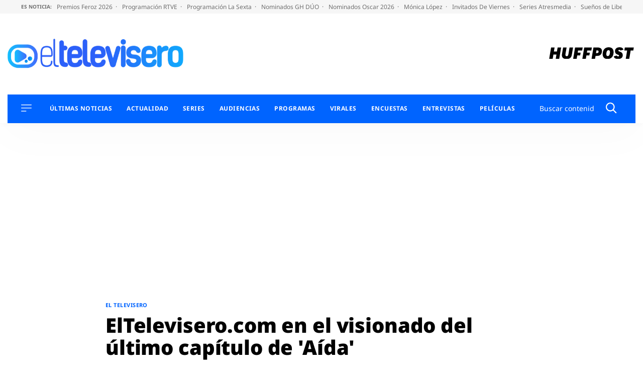

--- FILE ---
content_type: application/x-javascript;charset=utf-8
request_url: https://smetrics.huffingtonpost.es/id?d_visid_ver=5.5.0&d_fieldgroup=A&mcorgid=2387401053DB208C0A490D4C%40AdobeOrg&mid=00988057061228526548353783229970440480&ts=1769383088921
body_size: -42
content:
{"mid":"00988057061228526548353783229970440480"}